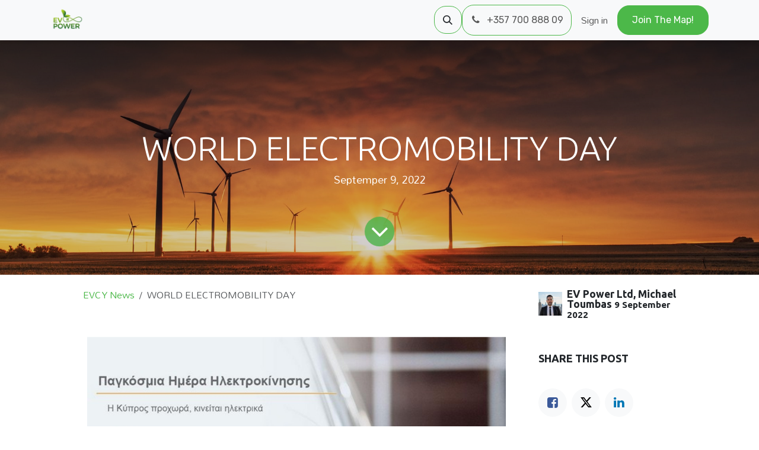

--- FILE ---
content_type: text/html; charset=utf-8
request_url: https://www.evpower.com.cy/blog/evcy-news-2/world-electromobility-day-6
body_size: 12317
content:
<!DOCTYPE html>
        
<html lang="en-GB" data-website-id="2" data-main-object="blog.post(6,)">
    <head>
        <meta charset="utf-8"/>
        <meta http-equiv="X-UA-Compatible" content="IE=edge"/>
        <meta name="viewport" content="width=device-width, initial-scale=1"/>
        <meta name="generator" content="Odoo"/>
        <meta name="description" content="Septemper 9, 2022"/>
            
        <meta property="og:type" content="article"/>
        <meta property="og:title" content="WORLD ELECTROMOBILITY DAY"/>
        <meta property="og:site_name" content="EV Power Ltd"/>
        <meta property="og:url" content="https://www.evpower.com.cy/blog/evcy-news-2/world-electromobility-day-6"/>
        <meta property="og:image" content="https://www.evpower.com.cy/unsplash/0w-uTa0Xz7w/wind%20turbines%20sunset.jpg?unique=80539cdb"/>
        <meta property="og:description" content="Septemper 9, 2022"/>
        <meta property="article:published_time" content="2022-09-09 15:47:05"/>
        <meta property="article:modified_time" content="2025-03-07 15:21:53.106299"/>
            
        <meta name="twitter:card" content="summary_large_image"/>
        <meta name="twitter:title" content="WORLD ELECTROMOBILITY DAY"/>
        <meta name="twitter:image" content="https://www.evpower.com.cy/unsplash/0w-uTa0Xz7w/wind%20turbines%20sunset.jpg?unique=80539cdb"/>
        <meta name="twitter:description" content="Septemper 9, 2022"/>
        
        <link rel="canonical" href="https://www.evpower.com.cy/blog/evcy-news-2/world-electromobility-day-6"/>
        
        <link rel="preconnect" href="https://fonts.gstatic.com/" crossorigin=""/>
        <title>WORLD ELECTROMOBILITY DAY | EV Power Ltd</title>
        <link type="image/x-icon" rel="shortcut icon" href="/web/image/website/2/favicon?unique=2c1190a"/>
        <link rel="preload" href="/web/static/src/libs/fontawesome/fonts/fontawesome-webfont.woff2?v=4.7.0" as="font" crossorigin=""/>
        <link type="text/css" rel="stylesheet" href="/web/assets/2/879cb5e/web.assets_frontend.min.css"/>
            <script src="/website/static/src/js/content/cookie_watcher.js"></script>
            <script>
                watch3rdPartyScripts(["youtu.be", "youtube.com", "youtube-nocookie.com", "instagram.com", "instagr.am", "ig.me", "vimeo.com", "dailymotion.com", "dai.ly", "youku.com", "tudou.com", "facebook.com", "facebook.net", "fb.com", "fb.me", "fb.watch", "tiktok.com", "x.com", "twitter.com", "t.co", "googletagmanager.com", "google-analytics.com", "google.com", "google.ad", "google.ae", "google.com.af", "google.com.ag", "google.al", "google.am", "google.co.ao", "google.com.ar", "google.as", "google.at", "google.com.au", "google.az", "google.ba", "google.com.bd", "google.be", "google.bf", "google.bg", "google.com.bh", "google.bi", "google.bj", "google.com.bn", "google.com.bo", "google.com.br", "google.bs", "google.bt", "google.co.bw", "google.by", "google.com.bz", "google.ca", "google.cd", "google.cf", "google.cg", "google.ch", "google.ci", "google.co.ck", "google.cl", "google.cm", "google.cn", "google.com.co", "google.co.cr", "google.com.cu", "google.cv", "google.com.cy", "google.cz", "google.de", "google.dj", "google.dk", "google.dm", "google.com.do", "google.dz", "google.com.ec", "google.ee", "google.com.eg", "google.es", "google.com.et", "google.fi", "google.com.fj", "google.fm", "google.fr", "google.ga", "google.ge", "google.gg", "google.com.gh", "google.com.gi", "google.gl", "google.gm", "google.gr", "google.com.gt", "google.gy", "google.com.hk", "google.hn", "google.hr", "google.ht", "google.hu", "google.co.id", "google.ie", "google.co.il", "google.im", "google.co.in", "google.iq", "google.is", "google.it", "google.je", "google.com.jm", "google.jo", "google.co.jp", "google.co.ke", "google.com.kh", "google.ki", "google.kg", "google.co.kr", "google.com.kw", "google.kz", "google.la", "google.com.lb", "google.li", "google.lk", "google.co.ls", "google.lt", "google.lu", "google.lv", "google.com.ly", "google.co.ma", "google.md", "google.me", "google.mg", "google.mk", "google.ml", "google.com.mm", "google.mn", "google.com.mt", "google.mu", "google.mv", "google.mw", "google.com.mx", "google.com.my", "google.co.mz", "google.com.na", "google.com.ng", "google.com.ni", "google.ne", "google.nl", "google.no", "google.com.np", "google.nr", "google.nu", "google.co.nz", "google.com.om", "google.com.pa", "google.com.pe", "google.com.pg", "google.com.ph", "google.com.pk", "google.pl", "google.pn", "google.com.pr", "google.ps", "google.pt", "google.com.py", "google.com.qa", "google.ro", "google.ru", "google.rw", "google.com.sa", "google.com.sb", "google.sc", "google.se", "google.com.sg", "google.sh", "google.si", "google.sk", "google.com.sl", "google.sn", "google.so", "google.sm", "google.sr", "google.st", "google.com.sv", "google.td", "google.tg", "google.co.th", "google.com.tj", "google.tl", "google.tm", "google.tn", "google.to", "google.com.tr", "google.tt", "google.com.tw", "google.co.tz", "google.com.ua", "google.co.ug", "google.co.uk", "google.com.uy", "google.co.uz", "google.com.vc", "google.co.ve", "google.co.vi", "google.com.vn", "google.vu", "google.ws", "google.rs", "google.co.za", "google.co.zm", "google.co.zw", "google.cat"]);
            </script>
        <script id="web.layout.odooscript" type="text/javascript">
            var odoo = {
                csrf_token: "927881bb34e88bb3b1c303fde8b073bd8446fa82o1800538739",
                debug: "",
            };
        </script>
        <script type="text/javascript">
            odoo.__session_info__ = {"is_admin": false, "is_system": false, "is_public": true, "is_internal_user": false, "is_website_user": true, "uid": null, "is_frontend": true, "profile_session": null, "profile_collectors": null, "profile_params": null, "show_effect": true, "currencies": {"127": {"symbol": "AED", "position": "after", "digits": [69, 2]}, "1": {"symbol": "\u20ac", "position": "before", "digits": [69, 2]}, "142": {"symbol": "\u00a3", "position": "before", "digits": [69, 2]}, "80": {"symbol": "\u10da", "position": "after", "digits": [69, 2]}, "2": {"symbol": "$", "position": "before", "digits": [69, 2]}}, "quick_login": true, "bundle_params": {"lang": "en_GB", "website_id": 2}, "test_mode": false, "websocket_worker_version": "18.0-7", "translationURL": "/website/translations", "cache_hashes": {"translations": "ed597986c2f1bac4316b6e682f96dd43c22622cd"}, "geoip_country_code": "US", "geoip_phone_code": 1, "lang_url_code": "en_GB"};
            if (!/(^|;\s)tz=/.test(document.cookie)) {
                const userTZ = Intl.DateTimeFormat().resolvedOptions().timeZone;
                document.cookie = `tz=${userTZ}; path=/`;
            }
        </script>
        <script type="text/javascript" defer="defer" src="/web/assets/2/eb926d6/web.assets_frontend_minimal.min.js" onerror="__odooAssetError=1"></script>
        <script type="text/javascript" defer="defer" data-src="/web/assets/2/aa0856f/web.assets_frontend_lazy.min.js" onerror="__odooAssetError=1"></script>
        
        
    </head>
    <body>



        <div id="wrapwrap" class="   ">
            <a class="o_skip_to_content btn btn-primary rounded-0 visually-hidden-focusable position-absolute start-0" href="#wrap">Skip to Content</a>
                <header id="top" data-anchor="true" data-name="Header" data-extra-items-toggle-aria-label="Extra items button" class="   o_header_fade_out" style=" ">
                    
    <nav data-name="Navbar" aria-label="Main" class="navbar navbar-expand-lg navbar-light o_colored_level o_cc d-none d-lg-block shadow-sm ">
        

            <div id="o_main_nav" class="o_main_nav container">
                
    <a data-name="Navbar Logo" href="/" class="navbar-brand logo me-4">
            
            <span role="img" aria-label="Logo of EV Power Ltd" title="EV Power Ltd"><img src="/web/image/website/2/logo/EV%20Power%20Ltd?unique=2c1190a" class="img img-fluid" width="95" height="40" alt="EV Power Ltd" loading="lazy"/></span>
        </a>
    
                
    <ul role="menu" id="top_menu" class="nav navbar-nav top_menu o_menu_loading me-auto">
        

                    
    <li role="presentation" class="nav-item">
        <a role="menuitem" href="/" class="nav-link ">
            <span>Home</span>
        </a>
    </li>
    <li role="presentation" class="nav-item">
        <a role="menuitem" href="/partners" class="nav-link ">
            <span>Partners</span>
        </a>
    </li>
    <li role="presentation" class="nav-item">
        <a role="menuitem" href="/blog/2" class="nav-link ">
            <span>News</span>
        </a>
    </li>
    <li role="presentation" class="nav-item">
        <a role="menuitem" href="/about-us" class="nav-link ">
            <span>About Us</span>
        </a>
    </li>
                
    </ul>
                
                <ul class="navbar-nav align-items-center gap-2 flex-shrink-0 justify-content-end ps-3">
                    
                    
        <li class="">
                <div class="modal fade css_editable_mode_hidden" id="o_search_modal" aria-hidden="true" tabindex="-1">
                    <div class="modal-dialog modal-lg pt-5">
                        <div class="modal-content mt-5">
    <form method="get" class="o_searchbar_form s_searchbar_input " action="/website/search" data-snippet="s_searchbar_input">
            <div role="search" class="input-group input-group-lg">
        <input type="search" name="search" class="search-query form-control oe_search_box border border-end-0 p-3 border-0 bg-light" placeholder="Search..." data-search-type="all" data-limit="5" data-display-image="true" data-display-description="true" data-display-extra-link="true" data-display-detail="true" data-order-by="name asc"/>
        <button type="submit" aria-label="Search" title="Search" class="btn oe_search_button border border-start-0 px-4 bg-o-color-4">
            <i class="oi oi-search"></i>
        </button>
    </div>

            <input name="order" type="hidden" class="o_search_order_by" value="name asc"/>
            
    
        </form>
                        </div>
                    </div>
                </div>
                <a data-bs-target="#o_search_modal" data-bs-toggle="modal" role="button" title="Search" href="#" style="
    border: 1px solid var(--primary);
    border-radius: var(--brl) !important;
    background-color: transparent;
    padding: 0.4rem !important;
" class="btn rounded-circle p-1 lh-1 o_navlink_background text-reset o_not_editable">
                    <i class="oi oi-search fa-stack lh-lg"></i>
                </a>
        </li>
                    
        <li class="">
                <div data-name="Text" class="s_text_block ">
                    <a href="tel:+35770088809" class="nav-link o_nav-link_secondary p-2 btn btn-custom" style="border-radius: var(--brl); padding: 0.8rem !important; border-width: 1px; border-style: solid; border-color: rgb(76, 184, 73);" aria-describedby="popover564123">
                        <i class="fa fa-1x fa-fw fa-phone me-1" contenteditable="false">​</i>&nbsp;+357&nbsp;700 ​​888 09</a>
                </div>
        </li>
                    
                    
                    
            <li class=" o_no_autohide_item">
                <a href="/web/login" class="o_nav_link_btn nav-link border px-3">Sign in</a>
            </li>
                    
        
        
                    
    <div class="oe_structure oe_structure_solo ">
      <section class="s_text_block o_colored_level oe_unremovable oe_unmovable" data-snippet="s_text_block" data-name="Text">
        <div class="container">
          <a href="/join-the-map" class="_cta btn btn-primary oe_unremovable btn_ca" data-bs-original-title="" title="" aria-describedby="popover862215"><font class="text-o-color-4">Join The&nbsp;Map!</font></a>
        <br/></div>
      </section>
    </div>
                </ul>
            </div>
        
    </nav>
    <nav data-name="Navbar" aria-label="Mobile" class="navbar  navbar-light o_colored_level o_cc o_header_mobile d-block d-lg-none shadow-sm ">
        

        <div class="o_main_nav container flex-wrap justify-content-between">
            
    <a data-name="Navbar Logo" href="/" class="navbar-brand logo ">
            
            <span role="img" aria-label="Logo of EV Power Ltd" title="EV Power Ltd"><img src="/web/image/website/2/logo/EV%20Power%20Ltd?unique=2c1190a" class="img img-fluid" width="95" height="40" alt="EV Power Ltd" loading="lazy"/></span>
        </a>
    
            <ul class="o_header_mobile_buttons_wrap navbar-nav flex-row align-items-center gap-2 mb-0">
                <li class="o_not_editable">
                    <button class="nav-link btn me-auto p-2" type="button" data-bs-toggle="offcanvas" data-bs-target="#top_menu_collapse_mobile" aria-controls="top_menu_collapse_mobile" aria-expanded="false" aria-label="Toggle navigation">
                        <span class="navbar-toggler-icon"></span>
                    </button>
                </li>
            </ul>
            <div id="top_menu_collapse_mobile" class="offcanvas offcanvas-end o_navbar_mobile">
                <div class="offcanvas-header justify-content-end o_not_editable">
                    <button type="button" class="nav-link btn-close" data-bs-dismiss="offcanvas" aria-label="Close"></button>
                </div>
                <div class="offcanvas-body d-flex flex-column justify-content-between h-100 w-100">
                    <ul class="navbar-nav">
                        
                        
        <li class="">
    <form method="get" class="o_searchbar_form s_searchbar_input " action="/website/search" data-snippet="s_searchbar_input">
            <div role="search" class="input-group mb-3">
        <input type="search" name="search" class="search-query form-control oe_search_box rounded-start-pill text-bg-light ps-3 border-0 bg-light" placeholder="Search..." data-search-type="all" data-limit="0" data-display-image="true" data-display-description="true" data-display-extra-link="true" data-display-detail="true" data-order-by="name asc"/>
        <button type="submit" aria-label="Search" title="Search" class="btn oe_search_button rounded-end-pill bg-o-color-3 pe-3">
            <i class="oi oi-search"></i>
        </button>
    </div>

            <input name="order" type="hidden" class="o_search_order_by" value="name asc"/>
            
    
        </form>
        </li>
                        
    <ul role="menu" class="nav navbar-nav top_menu  ">
        

                            
    <li role="presentation" class="nav-item">
        <a role="menuitem" href="/" class="nav-link ">
            <span>Home</span>
        </a>
    </li>
    <li role="presentation" class="nav-item">
        <a role="menuitem" href="/partners" class="nav-link ">
            <span>Partners</span>
        </a>
    </li>
    <li role="presentation" class="nav-item">
        <a role="menuitem" href="/blog/2" class="nav-link ">
            <span>News</span>
        </a>
    </li>
    <li role="presentation" class="nav-item">
        <a role="menuitem" href="/about-us" class="nav-link ">
            <span>About Us</span>
        </a>
    </li>
                        
    </ul>
                        
        <li class="">
                <div data-name="Text" class="s_text_block mt-2 border-top pt-2 o_border_contrast">
                    <a href="tel:+35770088809" class="nav-link o_nav-link_secondary p-2 btn btn-custom" style="border-radius: var(--brl); padding: 0.8rem !important; border-width: 1px; border-style: solid; border-color: rgb(76, 184, 73);" aria-describedby="popover564123">
                        <i class="fa fa-1x fa-fw fa-phone me-1" contenteditable="false">​</i>&nbsp;+357&nbsp;700 ​​888 09</a>
                </div>
        </li>
                        
                    </ul>
                    <ul class="navbar-nav gap-2 mt-3 w-100">
                        
                        
            <li class=" o_no_autohide_item">
                <a href="/web/login" class="nav-link o_nav_link_btn w-100 border text-center">Sign in</a>
            </li>
                        
        
        
                        
    <div class="oe_structure oe_structure_solo ">
      <section class="s_text_block o_colored_level oe_unremovable oe_unmovable" data-snippet="s_text_block" data-name="Text">
        <div class="container">
          <a href="/join-the-map" class="_cta btn btn-primary oe_unremovable btn_ca w-100" data-bs-original-title="" title="" aria-describedby="popover862215"><font class="text-o-color-4">Join The&nbsp;Map!</font></a>
        <br/></div>
      </section>
    </div>
                    </ul>
                </div>
            </div>
        </div>
    
    </nav>
    
        </header>
                <main>
                    
        <div id="wrap" class="js_blog website_blog">
            

        

        <section id="o_wblog_post_top">
            <div id="title" class="blog_header">
  <div data-name="Blog Post Cover" style="" data-use_size="True" data-use_filters="True" data-res-model="blog.post" data-res-id="6" class="o_record_cover_container d-flex flex-column h-100 o_colored_level o_cc o_cc3 o_cc o_half_screen_height o_record_has_cover  o_wblog_post_page_cover">
    <div style="background-image: url(/unsplash/0w-uTa0Xz7w/wind%20turbines%20sunset.jpg?unique=80539cdb);" class="o_record_cover_component o_record_cover_image o_we_snippet_autofocus"></div>
    <div style="opacity: 0.2;" class="o_record_cover_component o_record_cover_filter oe_black"></div>
    

                    <div class="container text-center position-relative h-100 d-flex flex-column flex-grow-1 justify-content-around">
                        <div class="o_wblog_post_title  ">
                            <h1 id="o_wblog_post_name" class="o_editable_no_shadow" data-oe-expression="blog_post.name" placeholder="Blog Post Title" data-blog-id="6">WORLD ELECTROMOBILITY DAY</h1>
                            <div id="o_wblog_post_subtitle" class="o_editable_no_shadow" placeholder="Subtitle">Septemper 9, 2022</div>
                        </div>
                        <a id="o_wblog_post_content_jump" href="#o_wblog_post_main" class="css_editable_mode_hidden justify-content-center align-items-center rounded-circle mx-auto mb-5 text-decoration-none">
                            <i class="fa fa-angle-down fa-3x text-white" aria-label="To blog content" title="To blog content"></i>
                        </a>
                    </div>
                
  </div>
            </div>
        </section>

        <section id="o_wblog_post_main" class="container pt-4 pb-5 ">
            
            <div class="mx-auto o_wblog_read_with_sidebar">
                <div class="d-flex flex-column flex-lg-row justify-content-between">
                    <div id="o_wblog_post_content" class="o_container_small mx-0 w-100 flex-shrink-0">
    <nav aria-label="breadcrumb" class="breadcrumb flex-nowrap py-0 px-0 css_editable_mode_hidden mb-3 bg-transparent">
        <li class="breadcrumb-item">
            <a href="/blog/evcy-news-2">EVCY News</a>
        </li>
        <li class="breadcrumb-item text-truncate active"><span>WORLD ELECTROMOBILITY DAY</span></li>
    </nav>
    <div data-editor-message="WRITE HERE OR DRAG BUILDING BLOCKS" class="o_wblog_post_content_field   o_wblog_read_text">
            



<p><br></p>



<p style="text-align: center;"><img src="/web/image/2140-8f5d716c/Pagkosmia%20imera%20ilektrokinisis.png?access_token=5917a642-b361-4a66-879a-3a264b096675" alt="" class="img img-fluid o_we_custom_image" loading="lazy" style=""></p>



<p><br></p>



<p style="text-align: justify;">Today, <strong>September 9, 2022, we celebrate World Electromobility Day</strong>. Today is a global recognition of the importance of electric mobility. The owners, but also those who are going to acquire an electric vehicle in the future, together with the local transport authorities, promote and inform the crucial role they play in promoting the transition to sustainable road transport and a zero-emission future.</p>

<p style="text-align: justify;"><br></p>

<p style="text-align: justify;">On the part of the Ministry of Transport, Communications and Works, the Government and in general at a global level, a huge effort is being made to promote and invest in the transition of means of transport to electric to achieve a goal of zero greenhouse emissions by 2050. In Cyprus, about 50% of these emissions come from transport.<br><br><br>In this direction, the General Policy Framework for the Promotion of the Use of Electric Vehicles was promoted and approved in 2021, which aims to:</p>



<ul style="text-align: justify;"><li>increase to 25% of new vehicle registrations by 2030</li><li>increase this percentage to 100% by 2035.</li></ul>



<p><br></p>



<p>In order to implement this result, the general framework had set a target for 2022 for <strong>1036 new vehicle registrations</strong> to be electric. As of August 2022, <strong>1343 vehicles</strong> have been registered or ordered, achieving the year's target by <strong>144%</strong>.<br><br><br>Specifically, in the category of the pure electric car, as well as small commercial, approvals were given and orders were confirmed in a number of applications in addition to the available sponsorships (<strong>which were 426</strong>) using savings derived from other categories of the plan.<br><br><br>At the same time, for the moped/motorcycle category, approvals were given for all available sponsorships but 142 orders were confirmed, which received or will receive a grant. In addition, approvals and confirmed orders have been given for 175 new electric bicycles.<br><br><br>The greatest demand appeared to exist for new all-electric vehicles, mopeds/motorcycles and small commercial vehicles. It has emerged that for small or large buses there is still no developed market to the extent that it offers prices that make them attractive.<br><br><br>Regarding the Plan that was announced at the same time and concerned a plan for the withdrawal of an old vehicle with a combination of purchase of a pure electric or partially electric (plugin-hybrid) vehicle, all available approvals (433) have been given and 359 have been confirmed so far, while it is expected that the confirmations may exceed the maximum number of available sponsorships, so they will be covered by savings from other categories.<br><br><br>For the above, the total sponsorship amount amounts to<strong> 7,611,000 euros</strong>.<br><br><br>We have already far exceeded our goal for 2022, which was to achieve a national target for registrations of pure electric cars, with a percentage of 144%, due to the Plans that have been announced as well as the overall effort made in relation to other measures promoted in the context of the general policy for the promotion of electric vehicles.<br><br><br>In addition, the Ministry of Transport, Communications and Works is preparing new plans that will be announced in its effort to continue supporting the promotion of electromobility. These new plans will take into account the results and interest shown in each vehicle category, as well as comments and suggestions received from citizens and institutions in the context of the implementation of the first project, including the extension of the possibility to apply for sponsorship to electric bicycles of various specifications.<br><br><br>In order to support electromobility, the Ministry is promoting at the same time all the measures provided for in the general policy plan such as the development of recharging infrastructure, the replacement of government vehicles with electric ones, the promotion of legislation to simplify procedures to facilitate the effort of the private sector to create recharging points. In relation to recharging points, the Ministry is preparing and will soon announce a grant plan for the installation of 1000 publicly accessible recharging stations.<br><br><br><br>Source:<a href="https://www.pio.gov.cy/%CE%B1%CE%BD%CE%B1%CE%BA%CE%BF%CE%B9%CE%BD%CF%89%CE%B8%CE%AD%CE%BD%CF%84%CE%B1-%CE%AC%CF%81%CE%B8%CF%81%CE%BF.html?id=29970#flat%20" target="_blank"> PIO</a> </p>
<section class="s_newsletter_block s_newsletter_list pt32 pb32 o_colored_level" data-list-id="1" data-snippet="s_newsletter_block" style="background-image: none;" data-name="Subscribe to our newsletter">
        <div class="container">
    <div class="row">
        <div class="pt24 pb24 o_colored_level col-lg-12">
            <h4 class="o_default_snippet_text">For more information, feel free to <a href="/contactus" class="o_default_snippet_text">contact us</a>!</h4><p><br></p><h2 class="o_default_snippet_text">Subscribe to our newsletter!</h2>
            <p class="o_default_snippet_text">Stay tuned for more updates and join us in embracing the future of eMobility!<br></p>
    <div class="s_newsletter_subscribe_form s_newsletter_list js_subscribe" data-vxml="001" data-list-id="0" data-name="Newsletter Form" data-snippet="s_newsletter_subscribe_form">
        <div class="input-group">
            <input type="email" name="email" class="js_subscribe_value form-control" placeholder="your email...">
            <a role="button" href="#" class="btn btn-primary js_subscribe_btn o_submit o_default_snippet_text">Subscribe</a>
            <a role="button" href="#" class="btn btn-success js_subscribed_btn d-none o_submit o_default_snippet_text" disabled>Thanks</a>
        </div>
    </div>
        </div>
    </div>
        </div>
    </section></div>

                    </div>
                    <div id="o_wblog_post_sidebar_col" class="ps-lg-5 ">
    <div id="o_wblog_post_sidebar">
        <div class="oe_structure" id="oe_structure_blog_post_sidebar_1"></div>
        <div class="o_wblog_sidebar_block pb-5">
    <div class="o_not_editable align-items-center position-relative h5 d-flex align-items-center">
        <div style="line-height:1"><img src="/web/image/blog.post/6/author_avatar/WORLD%20ELECTROMOBILITY%20DAY?unique=1b30d3a" class="img img-fluid o_wblog_author_avatar_date me-2" alt="WORLD ELECTROMOBILITY DAY" loading="lazy"/></div>
        <div style="line-height:1" class="small fw-bold">
            <span>EV Power Ltd, Michael Toumbas</span>
            <small>9 September 2022</small>
        </div>
    </div>
        </div>
        <div class="oe_structure" id="oe_structure_blog_post_sidebar_2"></div>
        <div class="o_wblog_sidebar_block pb-5">
            <h6 class="text-uppercase pb-3 mb-4 border-bottom fw-bold">Share this post</h6>

            <div class="o_wblog_social_links d-flex flex-wrap mx-n1 o_not_editable">
                <a href="#" aria-label="Facebook" title="Share on Facebook" class="o_facebook bg-100 border mx-1 mb-2 rounded-circle d-flex align-items-center justify-content-center text-decoration-none"><i class="fa fa-facebook-square text-facebook"></i></a>
                <a href="#" aria-label="Twitter" title="Share on X" class="o_twitter bg-100 border mx-1 mb-2 rounded-circle d-flex align-items-center justify-content-center text-decoration-none"><i class="fa fa-twitter text-twitter" aria-label="X" title="X"></i></a>
                <a href="#" aria-label="LinkedIn" title="Share on LinkedIn" class="o_linkedin bg-100 border mx-1 mb-2 rounded-circle d-flex align-items-center justify-content-center text-decoration-none"><i class="fa fa-linkedin text-linkedin" aria-label="LinkedIn" title="LinkedIn"></i></a>
            </div>
        </div>

        <div class="oe_structure" id="oe_structure_blog_post_sidebar_3"></div>
        <div class="oe_structure" id="oe_structure_blog_post_sidebar_5"></div>
        <div class="o_wblog_sidebar_block pb-5">
            <h6 class="text-uppercase pb-3 mb-4 border-bottom fw-bold">Archive</h6>

    <select name="archive" oninput="location = this.value;" class="form-select">
        <option value="/blog/evcy-news-2" selected="true">
                -- All dates
        </option>

        <optgroup label="2021">
            <option unselected="true" value="/blog/evcy-news-2?date_begin=2021-12-01+00%3A00%3A00&amp;date_end=2022-01-01+00%3A00%3A00">
                November
                2021
            </option>
        </optgroup><optgroup label="2022">
            <option unselected="true" value="/blog/evcy-news-2?date_begin=2022-04-01+00%3A00%3A00&amp;date_end=2022-05-01+00%3A00%3A00">
                March
                2022
            </option><option unselected="true" value="/blog/evcy-news-2?date_begin=2022-06-01+00%3A00%3A00&amp;date_end=2022-07-01+00%3A00%3A00">
                May
                2022
            </option><option unselected="true" value="/blog/evcy-news-2?date_begin=2022-08-01+00%3A00%3A00&amp;date_end=2022-09-01+00%3A00%3A00">
                July
                2022
            </option><option unselected="true" value="/blog/evcy-news-2?date_begin=2022-09-01+00%3A00%3A00&amp;date_end=2022-10-01+00%3A00%3A00">
                August
                2022
            </option><option unselected="true" value="/blog/evcy-news-2?date_begin=2022-11-01+00%3A00%3A00&amp;date_end=2022-12-01+00%3A00%3A00">
                October
                2022
            </option><option unselected="true" value="/blog/evcy-news-2?date_begin=2022-12-01+00%3A00%3A00&amp;date_end=2023-01-01+00%3A00%3A00">
                November
                2022
            </option><option unselected="true" value="/blog/evcy-news-2?date_begin=2023-01-01+00%3A00%3A00&amp;date_end=2023-02-01+00%3A00%3A00">
                December
                2022
            </option>
        </optgroup><optgroup label="2023">
            <option unselected="true" value="/blog/evcy-news-2?date_begin=2023-08-01+00%3A00%3A00&amp;date_end=2023-09-01+00%3A00%3A00">
                July
                2023
            </option>
        </optgroup><optgroup label="2024">
            <option unselected="true" value="/blog/evcy-news-2?date_begin=2024-02-01+00%3A00%3A00&amp;date_end=2024-03-01+00%3A00%3A00">
                January
                2024
            </option><option unselected="true" value="/blog/evcy-news-2?date_begin=2024-08-01+00%3A00%3A00&amp;date_end=2024-09-01+00%3A00%3A00">
                July
                2024
            </option>
        </optgroup><optgroup label="2025">
            <option unselected="true" value="/blog/evcy-news-2?date_begin=2025-05-01+00%3A00%3A00&amp;date_end=2025-06-01+00%3A00%3A00">
                April
                2025
            </option><option unselected="true" value="/blog/evcy-news-2?date_begin=2025-06-01+00%3A00%3A00&amp;date_end=2025-07-01+00%3A00%3A00">
                May
                2025
            </option>
        </optgroup>
    </select>
        </div>
        <div class="oe_structure" id="oe_structure_blog_post_sidebar_6"></div>
    </div>
                    </div>
                </div>
            </div>

            
        </section>
        <section id="o_wblog_post_footer">
        <div class="mt-5">
                <div id="o_wblog_next_container" class="d-flex flex-column">
  <div data-name="Cover" style="" data-use_filters="True" data-res-model="blog.post" data-res-id="4" class="o_record_cover_container d-flex flex-column h-100 o_colored_level o_cc o_cc3 o_cc   o_wblog_post_page_cover o_wblog_post_page_cover_footer o_record_has_cover">
    <div style="background-image: url(/unsplash/Z9J2Tau44Vg/cars%20trees%20road.jpg?unique=873e0a83);" class="o_record_cover_component o_record_cover_image "></div>
    <div style="opacity: 0.2;" class="o_record_cover_component o_record_cover_filter oe_black"></div>
    

                        <a id="o_wblog_next_post_info" class="d-none" data-size="o_half_screen_height o_record_has_cover" data-url="/blog/evcy-news-2/2nd-announcement-of-the-first-phase-of-the-plans-for-the-electrification-and-withdrawal-of-old-polluting-vehicles-4?anim"></a>


                        <div class="container text-center position-relative h-100 d-flex flex-column flex-grow-1 justify-content-around">
                            <div class="o_wblog_post_title">
                                <div id="o_wblog_post_name" placeholder="Blog Post Title" class="h1" data-blog-id="4">2ND ANNOUNCEMENT OF THE FIRST PHASE OF THE PLANS FOR THE ELECTRIFICATION AND WITHDRAWAL OF OLD POLLUTING VEHICLES</div>
                                <div id="o_wblog_post_subtitle" placeholder="Subtitle">Validity: January 9, 2023 at 11:00 am - March 9, 2023 at 11:00 a.m.</div>
                            </div>

                            <div class="o_wblog_toggle ">
                                <span class="h4 d-inline-block py-1 px-2 rounded-1 text-white">
                                    <i class="fa fa-angle-right fa-3x text-white" aria-label="Read next" title="Read Next"></i>
                                </span>
                            </div>

                            
                            <div class="o_wblog_next_loader o_wblog_toggle justify-content-center align-items-center mx-auto position-relative d-none">
                                <div class="rounded-circle bg-black-50"></div>
                            </div>
                        </div>
                    
  </div>
                </div>
        </div></section>
    

            
            <div class="oe_structure oe_empty oe_structure_not_nearest" id="oe_structure_blog_footer" data-editor-sub-message="Visible in all blogs&#39; pages" data-editor-message-default="true" data-editor-message="DRAG BUILDING BLOCKS HERE"></div></div>
    
        <div id="o_shared_blocks" class="oe_unremovable"></div>
                </main>
                <footer id="bottom" data-anchor="true" data-name="Footer" class="o_footer o_colored_level o_cc  o_footer_slideout">
                    <div id="footer" class="oe_structure oe_structure_solo">
      <section class="s_text_block pb0" data-snippet="s_text_block" data-name="Text" data-bs-original-title="" title="" aria-describedby="tooltip852734">
        <div class="container">
          <div class="row align-items-center">
            <div class="col-lg-2 pt16 pb16 o_colored_level">
              <a href="/" class="o_footer_logo logo" data-bs-original-title="" title="">
                <img src="/web/image/22980-a556e117/ev%20power%20logo%20transparent.webp" alt="" class="img-fluid mx-auto img o_we_custom_image" data-original-id="553" data-original-src="/web/image/553-79e2eb49/ev%20power%20logo%20transparent.png" data-mimetype="image/webp" data-resize-width="128" loading="lazy" style="height: 66px;" data-mimetype-before-conversion="image/png"/>
              </a>
            </div>
            <div class="d-flex align-items-center justify-content-center justify-content-lg-start pt16 pb16 o_colored_level col-lg-4 offset-lg-2" style="justify-content: center !important;">
              <ul class="list-inline mb-0 ms-3" style="text-align: center;"><p>
                </p><li class="list-inline-item">
                  <a href="/" data-bs-original-title="" title="">
                    <font style="color: rgb(103, 103, 104);"><strong>Home</strong></font>
                  </a></li><li class="list-inline-item"><a href="/partners" data-bs-original-title="" title=""><font style="color: rgb(103, 103, 104);"><strong>Partners</strong></font></a><strong><br/></strong>
                </li>
                <li class="list-inline-item"><a href="/blog" data-bs-original-title="" title=""><font style="color: rgb(103, 103, 104);"><strong>News</strong></font></a><strong><br/></strong>
                </li>
                <li class="list-inline-item"><a href="/about-us" data-bs-original-title="" title=""><font style="color: rgb(103, 103, 104);"><strong>About Us</strong></font></a><strong><br/></strong>
                </li>
                <li class="list-inline-item"><a href="/contactus" data-bs-original-title="" title=""><font style="color: rgb(103, 103, 104);"><strong>Contact Us</strong></font></a></li><li class="list-inline-item"><strong><a href="/privacy">Privacy Policy</a></strong></li></ul>
            </div>
            <div class="pt16 pb16 o_colored_level d-lg-block d-none o_snippet_mobile_invisible col-lg-2" style="
    text-align: end;
" data-invisible="1"><p style="margin-bottom: 0rem !important;">
              <a href="/join-the-map" class="btn btn-primary" data-bs-original-title="" title=""><font class="text-o-color-4">Join The Map!</font></a>
            </p></div><div class="pt16 pb16 o_colored_level col-lg-2">
              <div class="s_social_media o_not_editable no_icon_color text-center" data-snippet="s_social_media" data-name="Social Media" style="
">
                <p class="s_social_media_title d-none">Follow us</p>
<a target="_blank" href="/website/social/facebook" class="s_social_media_facebook"><i class="fa fa-facebook o_editable_media border shadow-sm rounded" style="border-width: 1px !important;border-color: rgb(76, 184, 73) !important;box-shadow: none !important;border-radius: var(--brm)!important;"></i></a>
<a target="_blank" href="/website/social/linkedin" class="s_social_media_linkedin"><i class="fa fa-linkedin o_editable_media rounded shadow-sm border" style="border-width: 1px !important;border-color: rgb(76, 184, 73) !important;box-shadow: none !important;border-radius: var(--brm) !important;"></i></a>
<a target="_blank" href="/website/social/instagram" class="s_social_media_instagram"><i class="fa fa-instagram o_editable_media rounded shadow-sm border" style="border-width: 1px !important;border-color: rgb(76, 184, 73) !important;box-shadow: none !important;border-radius: var(--brm) !important;"></i></a>
</div>
            </div>
            <ul class="col-lg-2 pt16 pb16 o_colored_level d-lg-none o_snippet_desktop_invisible" data-invisible="1"><li><div class="col-lg-2 pt16 pb16 o_colored_level d-lg-none o_snippet_desktop_invisible" style="text-align: center;" data-invisible="1"><p>
              <a href="/contactus" class="btn btn-block btn-primary" data-bs-original-title="" title=""><font class="text-o-color-4">Get in touch</font></a>
            </p></div></li></ul>
          </div>
        </div>
      </section>
    </div>
  <div class="o_footer_copyright o_colored_level o_cc" data-name="Copyright">
                        <div class="container py-3">
                            <div class="row">
                                <div class="col-sm text-center text-sm-start text-muted">
                                    <span class="o_footer_copyright_name me-2" style="text-align: center; width: 100%;">Copyright&nbsp;©&nbsp;EV Power Ltd, 2025</span>
        
        
                                </div>
                                <div class="col-sm text-center text-sm-end o_not_editable">
        <div class="o_brand_promotion">
        
    </div>
                                </div>
                            </div>
                        </div>
                    </div>
                </footer>
    <div id="website_cookies_bar" class="s_popup o_snippet_invisible o_no_save d-none" data-name="Cookies Bar" data-vcss="001" data-invisible="1">
      <div class="modal s_popup_bottom s_popup_no_backdrop o_cookies_discrete modal_shown" data-show-after="500" data-display="afterDelay" data-consents-duration="999" data-bs-focus="false" data-bs-backdrop="false" data-bs-keyboard="false" tabindex="-1" style="display: none;" aria-hidden="true">
        <div class="modal-dialog d-flex s_popup_size_full">
          <div class="modal-content oe_structure">
            <section class="o_colored_level o_cc o_cc2 o_we_force_no_transition">
              <div class="container">
                <div class="row o_we_force_no_transition">
                  <div class="col-lg-8 pt16 o_colored_level">
                    <p>
                      <span class="pe-1">We use cookies to provide you a better user experience on this website.</span>
                      <a href="/cookie-policy" class="o_cookies_bar_text_policy btn btn-link btn-sm px-0">Cookie Policy</a>
                    </p>
                  </div>
                  <div class="col-lg-4 text-end pt16 pb16 o_colored_level">
                    <a href="#" id="cookies-consent-essential" role="button" class="js_close_popup btn btn-outline-primary rounded-circle btn-sm px-2">Only essentials</a>
                    <a href="#" id="cookies-consent-all" role="button" class="js_close_popup btn btn-outline-primary rounded-circle btn-sm">I agree</a>
                  </div>
                </div>
              </div>
            </section>
          </div>
        </div>
      </div>
    </div>
            </div>
            <script id="tracking_code" async="async" src="about:blank" data-need-cookies-approval="true" data-nocookie-src="https://www.googletagmanager.com/gtag/js?id=G-14HQFP8DM5"></script>
            <script id="tracking_code_config">
                window.dataLayer = window.dataLayer || [];
                function gtag(){dataLayer.push(arguments);}
                gtag('consent', 'default', {
                    'ad_storage': 'denied',
                    'ad_user_data': 'denied',
                    'ad_personalization': 'denied',
                    'analytics_storage': 'denied',
                });
                gtag('js', new Date());
                gtag('config', 'G-14HQFP8DM5');
                function allConsentsGranted() {
                    gtag('consent', 'update', {
                        'ad_storage': 'granted',
                        'ad_user_data': 'granted',
                        'ad_personalization': 'granted',
                        'analytics_storage': 'granted',
                    });
                }
                    document.addEventListener(
                        "optionalCookiesAccepted",
                        allConsentsGranted,
                        {once: true}
                    );
            </script>
            <script id="plausible_script" name="plausible" defer="defer" data-domain="evpower.com.cy" src="https://plausible.io/js/plausible.js"></script>
        
        </body>
</html>